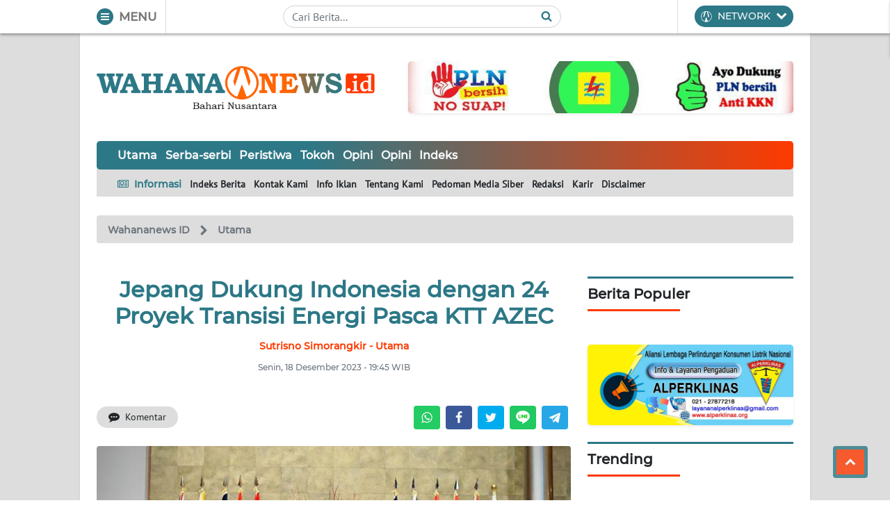

--- FILE ---
content_type: text/css
request_url: https://wahananews.id/assets/wahananews/css/wahananews.css?v=5.10.3
body_size: 6150
content:
/* cyrillic-ext */
@font-face {
  font-family: 'Montserrat';
  font-style: normal;
  font-weight: 500;
  font-display: swap;
  src: url(../../fonts/montserrat/JTURjIg1_i6t8kCHKm45_ZpC3gTD_u50.woff2) format('woff2');
  unicode-range: U+0460-052F, U+1C80-1C88, U+20B4, U+2DE0-2DFF, U+A640-A69F, U+FE2E-FE2F;
}
/* cyrillic */
@font-face {
  font-family: 'Montserrat';
  font-style: normal;
  font-weight: 500;
  font-display: swap;
  src: url(../../fonts/montserrat/JTURjIg1_i6t8kCHKm45_ZpC3g3D_u50.woff2) format('woff2');
  unicode-range: U+0400-045F, U+0490-0491, U+04B0-04B1, U+2116;
}
/* vietnamese */
@font-face {
  font-family: 'Montserrat';
  font-style: normal;
  font-weight: 500;
  font-display: swap;
  src: url(../../fonts/montserrat/JTURjIg1_i6t8kCHKm45_ZpC3gbD_u50.woff2) format('woff2');
  unicode-range: U+0102-0103, U+0110-0111, U+0128-0129, U+0168-0169, U+01A0-01A1, U+01AF-01B0, U+1EA0-1EF9, U+20AB;
}
/* latin-ext */
@font-face {
  font-family: 'Montserrat';
  font-style: normal;
  font-weight: 500;
  font-display: swap;
  src: url(../../fonts/montserrat/JTURjIg1_i6t8kCHKm45_ZpC3gfD_u50.woff2) format('woff2');
  unicode-range: U+0100-024F, U+0259, U+1E00-1EFF, U+2020, U+20A0-20AB, U+20AD-20CF, U+2113, U+2C60-2C7F, U+A720-A7FF;
}
/* latin */
@font-face {
  font-family: 'Montserrat';
  font-style: normal;
  font-weight: 500;
  font-display: swap;
  src: url(../../fonts/montserrat/JTURjIg1_i6t8kCHKm45_ZpC3gnD_g.woff2) format('woff2');
  unicode-range: U+0000-00FF, U+0131, U+0152-0153, U+02BB-02BC, U+02C6, U+02DA, U+02DC, U+2000-206F, U+2074, U+20AC, U+2122, U+2191, U+2193, U+2212, U+2215, U+FEFF, U+FFFD;
}
/* cyrillic-ext */
@font-face {
  font-family: 'PT Sans';
  font-style: normal;
  font-weight: 400;
  font-display: swap;
  src: url(../../fonts/ptsans/jizaRExUiTo99u79D0-ExdGM.woff2) format('woff2');
  unicode-range: U+0460-052F, U+1C80-1C88, U+20B4, U+2DE0-2DFF, U+A640-A69F, U+FE2E-FE2F;
}
/* cyrillic */
@font-face {
  font-family: 'PT Sans';
  font-style: normal;
  font-weight: 400;
  font-display: swap;
  src: url(../../fonts/ptsans/jizaRExUiTo99u79D0aExdGM.woff2) format('woff2');
  unicode-range: U+0400-045F, U+0490-0491, U+04B0-04B1, U+2116;
}
/* latin-ext */
@font-face {
  font-family: 'PT Sans';
  font-style: normal;
  font-weight: 400;
  font-display: swap;
  src: url(../../fonts/ptsans/jizaRExUiTo99u79D0yExdGM.woff2) format('woff2');
  unicode-range: U+0100-024F, U+0259, U+1E00-1EFF, U+2020, U+20A0-20AB, U+20AD-20CF, U+2113, U+2C60-2C7F, U+A720-A7FF;
}
/* latin */
@font-face {
  font-family: 'PT Sans';
  font-style: normal;
  font-weight: 400;
  font-display: swap;
  src: url(../../fonts/ptsans/jizaRExUiTo99u79D0KExQ.woff2) format('woff2');
  unicode-range: U+0000-00FF, U+0131, U+0152-0153, U+02BB-02BC, U+02C6, U+02DA, U+02DC, U+2000-206F, U+2074, U+20AC, U+2122, U+2191, U+2193, U+2212, U+2215, U+FEFF, U+FFFD;
}

:root {
	--gold: #fcc43f;
	--dim: #777777;
	--darkdim: #606060;
	--lightdim: #dddddd;
	--lightbg: #e8e8e8;
};

html, body {max-width: 100vw; font-family: "PT Sans", sans-serif; color: var(--bs-dark)}
html, body {max-width: 100vw; font-family: "PT Sans", sans-serif; color: var(--bs-dark)}
html { overflow-x: hidden; }
h1, h2, h3, h4, h5, h6, .h1, .h2, .h3, .h4, .h5, .h6 .title {font-family: 'Montserrat', sans-serif;}
h5 { font-size: 1.15rem }
a { text-decoration: none; }
.sans { font-family: "PT Sans", sans-serif; }
.title { font-family: "Montserrat", sans-serif; }
.myshadow {box-shadow: 0 0.125rem 0.25rem rgba(0,0,0,.2);}
.fs-5-5 {font-size: 1.1rem}
.text-dim {color: var(--dim)}
.text-lightdim { color: var(--lightdim) }
.text-darkdim { color: var(--darkdim)}
.text-utama {color: var(--utama)}
.text-kedua { color: var(--kedua) }
.text-gold { color: var(--gold) }
.bg-utama { background-color: var(--utama) }
.bg-kedua { background-color: var(--kedua) }
.bg-ketiga { background-color: var(--ketiga) }
.bg-keempat { background-color: var(--keempat) }
.bg-lightdim { background-color: var(--lightdim) }
.btn-page { border: 1px solid var(--utama); background-color: #ffffff; color: var(--utama); padding: 5px 10px; transition: all 250ms ease; border-radius: 3px; }
.btn-page.aktif, .btn-page:hover, .btn-page:focus { background-color: var(--utama); color: var(--bs-light); }
.menu-btn-text {font-size: 17px}
.anim { transition: all 250ms ease }
.drop-shadow { filter: drop-shadow(2px 4px 6px black); }
.btn-wahana {
	background-color: var(--utama);
	transition: all 250ms ease;
}
.btn-wahana:hover, .btn-wahana:focus {
	filter: brightness(0.85);
}
.btn-wahana-kedua {
	background-color: var(--kedua);
	transition: all 250ms ease;
}
.btn-wahana-kedua:hover, .btn-wahana-kedua:focus {
	filter: brightness(0.85);
}
.url-wahana {
	color: var(--bs-dark);
	transition: all 250ms ease;
}
.url-wahana:hover {
	color: var(--utama) !important;
}
.url-wahana-light {
	color: #454545;
	transition: all 250ms ease;
}
.url-wahana-light:hover {
	color: var(--utama) !important;
}
.url-light {
	color: var(--bs-dark);
	background-color: #dddddd;
	transition: all 250ms ease;
}
.url-light:hover {
	background-color: #bbbbbb;
}
.share-btn {
	width: 32px;
	height: 32px;
}
.shown {
  opacity: 1;
  transition: all 400ms ease;
}
.hidden {
  opacity: 0;
  transition: all 400ms ease;
}
.z-1 { z-index: 10 }
.z-2 { z-index: 20 }
.z-3 { z-index: 30 }
.z-4 { z-index: 40 }
.z-5 { z-index: 50 }

/* icons  */
.icon {
	height: 1rem;
	width: 1rem;
	position: relative;
}
.fill-light {
	fill: var(--bs-light);
}
.fill-dark {
	fill: var(--bs-dark);
}
.fill-wahana {
	fill: var(--utama);
}
.fill-secondary {
	fill: var(--bs-secondary);
}

/* TOP HEADER */
#realHeader {
	background-color: #ffffff;
	z-index: 1500;
}
.wahana_topheader_wrapper, .wahana-inner-footer {
	max-width: 1050px;
}
.wahana_topheader_left .title {
	width: 51px;
}
.hamburger_btn, .search_btn {
	height: 24px;
    width: 24px;
    padding: 5px;
}
.hamburger div {
    height: 2px;
    background-color: var(--bs-light);
    transition: all 250ms ease;
    margin: 2px 0;
    position: relative;
}
.hamburger_btn[data-menu=buka] .hm_2 {
	display: none;
	margin: 0;
}
.hamburger_btn[data-menu=buka] .hm_1 {
	display: block;
	transform: rotate(45deg);
	top: 1px;
}
.hamburger_btn[data-menu=buka] .hm_3 {
	display: block;
	transform: rotate(-45deg);
	bottom: 1px;
}
.wahana_topheader_center {
	border-left: 1px solid var(--lightdim);
	border-right: 1px solid var(--lightdim);
}
.wahana_topheader_center form {
	max-width: 400px;
}
.wahana_topheader_center .form-control {
	border-radius: 20px;
	padding: 3px 12px;
}
.wahana_topheader_center .icon {
	font-size: 16px;
	top: calc(50% - 8px);
	right: 14px;
}
.wahana_topheader_right .btn {
	border-radius: 20px;
}
.navigasi-menu {
	width: 0;
	max-width: 3500px;
	height: calc(100vh - 48px);
	top: 48px;
	background-color: var(--lightbg);
	overflow-y: auto;
	overflow-x: hidden;
	padding: 0;
}
.navigasi-menu::-webkit-scrollbar {
  width: 10px;
  height: 10px;
  cursor: pointer;
}
.navigasi-menu::-webkit-scrollbar-button {
  width: 4px;
  height: 4px;
}
.navigasi-menu::-webkit-scrollbar-thumb {
  background: var(--utama);
  border: 4px none #ffffff;
  border-radius: 4px;
  cursor: pointer;
}
.navigasi-menu::-webkit-scrollbar-thumb:hover {
  background: var(--utama);
  cursor: pointer;
}
.navigasi-menu::-webkit-scrollbar-thumb:active {
  background: var(--utama);
  cursor: pointer;
}
.navigasi-menu::-webkit-scrollbar-track {
  display: block;
}
.navigasi-menu::-webkit-scrollbar-corner {
  background: transparent;
}
.navigasi-menu-inner {
	max-width: 1024px;
}
.navigasi-menu-inner img {
	max-width: 16px;
}
.navigasi-menu-item-kat {
	border-left: .75rem solid var(--utama);
}
.navigasi-menu-item-info {
	border-left: .75rem solid var(--kedua);
}
.navigasi-menu-item-wrapper {
	border-bottom: 2px solid var(--lightdim);
	margin-bottom: 1em;
}
.navigasi-menu-item:hover p {
	color: var(--kedua) !important;
}
.navigasi-menu-item-wrapper:last-child {
	margin-bottom: 0;
}
.navigasi-menu-item-divi p {
	font-size: 14px;
}
.kanal-menu img {
	width: 14px;
	height: 14px;
}
.cta-kanal {
	cursor: pointer;
}
.btn-wahana.dropdown-toggle::after {
	display: none;
}

/* Main Layout */
main {
	min-height: calc(100vh - 48px);
}
.main-row {
	background-color: var(--lightdim);
}
#content {
	max-width: 1050px;
	background-color: #ffffff;
}
.iklanbg {
    width: calc((100% - 1050px) / 2);
    height: 100%;
    max-height: calc(100vh - 48px);
    position: fixed;
    top: 48px;
    z-index: 100;
}
#bannerKiri {
	left: 0;
}
#bannerKanan {
	right: 0;
}
.inner-main-right {
	width: 320px;
}
.inner-main-left {
	width: calc(100% - 320px);
}

/* Main Logo */
.sitelogo {
	max-width: 400px;
}
.sitelogo-ads {
	max-width: calc(100% - 400px);
}
.sitelogo-top img {
	display: block;
	width: auto;
}

/* navigator */
.inner-navigator-top {
	background: var(--ketiga);
	background: linear-gradient(90deg, var(--ketiga) 30%, var(--keempat) 100%);
	z-index: 20;
}
.grad-border {
	background: var(--ketiga);
	background: linear-gradient(90deg, var(--ketiga) 30%, var(--keempat) 100%);
}
.inner-navigator-top ul, .inner-navigator-bottom ul {
    white-space: nowrap;
    overflow: auto;
}
.inner-navigator-top .navigasian::-webkit-scrollbar, .inner-navigator-top li::-webkit-scrollbar, .inner-navigator-top ul::-webkit-scrollbar, .inner-navigator-bottom ul::-webkit-scrollbar {
  display: none;
}
.inner-navigator-bottom {
	background-color: var(--lightdim);
	z-index: 15;
	bottom: 3px;
}
.inner-navigator-top-item, .inner-navigator-bottom-item {
	margin: 0 6px;
	list-style: none;
}
.inner-navigator-bottom-item, .inner-navigator-bottom-item a {
	font-size: 14px;
}
.inner-navigator-bottom-item .grad {
	color: var(--dark);
  	-webkit-background-clip: text !important;
  	-webkit-text-fill-color: transparent !important;
}
.inner-navigator-top-item a:hover, .inner-navigator-top-item a.aktif {
	color: var(--gold) !important;
}
.inner-navigator-bottom-item a:hover {
	color: var(--utama) !important;
}
.sitelogo-top img {
	display: block;
	max-height: 70px;
	width: 100%;
}

/* picframe */
.picframe {
	overflow: hidden;
	border-radius: 4px;
	margin: 0;
	padding: 0;
}
.picframe img {
	object-position: center;
	object-fit: cover;
	transition: all 500ms ease;
}
.picframe:hover img {
	transform: scale(1.2);
}

/* manual off canvas */
.offcanvas-btn .icon-chevron {
	transition: all 100ms ease;
}
.offcanvas-btn[data-active=true] .icon-chevron {
	top: 0;
	transform: rotate(180deg);
}
.manual-offcanvas {
	position: fixed;
	top: 0;
	z-index: 1050;
	transition: all 100ms linear;
	min-height: 10vh;
	transform: translateY(-100%);
}
.manual-offcanvas.start {
	transform: translateY(0);
}
.dot {
	height: 2px;
	width: 6px;
	vertical-align: middle;
}

/* Lazyload */
@keyframes lazy {
	0% {opacity: 1}
	50% {opacity: .25}
	100% {opacity: 1}
}
.lazyload {
	animation: lazy 1.5s infinite;
}

/* unique css */
.url-utama {
	color: var(--bs-dark);
}
.url-utama:hover {
	color: var(--utama);
}
.batas {
	overflow: hidden;
    text-overflow: ellipsis;
    display: -webkit-box !important;
    -webkit-box-orient: vertical;
}
.batas-1 {
	-webkit-line-clamp: 1;
}
.batas-2 {
	-webkit-line-clamp: 2;
}
.batas-3 {
    -webkit-line-clamp: 3;
}

/* Headline */
.headline .picframe {
	height: 380px;
	border-bottom-right-radius: 0;
	border-bottom-left-radius: 0;
}
.headline-cover {
	background: rgb(33,37,41);
	background: linear-gradient(0deg, rgba(33,37,41,1) 0%, rgba(2,0,36,0) 40%);
}
.headline-tag {
	background-color: var(--kedua);
	left: 0;
	top: 25px;
}
.headline-title-wrapper {
	bottom: 0;
	left: 0;
}
.headline-title:hover {
	color: var(--gold) !important;
}
.headline-terkait {
	background: rgb(34,193,195);
	background: linear-gradient(90deg, var(--ketiga) 30%, var(--keempat) 100%);
	border-bottom-right-radius: 4px;
    border-bottom-left-radius: 4px;
}
.headline-bar {
	height: 2px;
	max-width: calc(100% - 130px);
}
.headline-terkait a:first-child {
	padding-left: 0 !important;
}
.headline-terkait a:last-child {
	padding-right: 0 !important;
}
.headline-terkait a:hover .headline-terkait-item {
	color: var(--gold) !important;
}

/* BERANDA */
.official-wahana {
	position: absolute;
    top: 1rem;
    left: 1rem;
    opacity: .6;
    height: 24px;
    width: 24px;
}
.suvenir-modal-item:hover {
	box-shadow: 0 0.125rem 0.25rem rgb(0 0 0 / 20%);
}
.editor-choice img {
    height: 120px;
}
.newsfeed {
	border-top: 2px solid var(--lightdim);
}
.allnews-item-inner .picframe {
	height: 150px;
	width: 220px;
	max-width: 100%;
}
.allnews-item-inner-text {
    width: calc(100% - 220px);
}
.allnews-item:hover h2, .allnews-kat-item:hover h2 {
	color: var(--utama) !important;
}
.allnews-kat-item-inner .picframe {
	height: 220px;
	width: 350px;
	max-width: 100%;
}
.allnews-kat-item-inner-text {
    width: calc(100% - 350px);
}
.allnews-item-inner-text, .allnews-kat-item-inner-text {
	font-size: 14px;
	font-family: "Montserrat", sans-serif;
}
.event-icon {
	height: 16px;
	width: auto;
}
.event-bar {
	height: 3px;
	width: 90px;
}

/* SIDEBAR */
.widget-title .topbar {
	height: 3px;
    width: 100%;
}
.widget-title .botbar {
	height: 3px;
	width: 45%;
}
.widget-title .topbar, .widget-title .textbar {
	margin-bottom: 10px;
}
.widget-item {
	margin-bottom: 1rem;
}
.widget-item:last-child {
	margin-bottom: 0;
}
.kontak-widget {
    background-color: #e3f5fe;
}
.kontak-widget h6 {
    font-size: 14px !important;
}

/* FOOTER */
.wahana-footer {
	background-color: var(--lightdim);
}
.sosmed-item {
	font-size: 14px; 
	height: 31px; 
	width: 31px
}
.sosmed-item .text-utama {
	transition: all 250ms ease;
	bottom: 2px;
}
.sosmed-item:hover .text-utama {
	color: var(--kedua);
}
.wahana-footer-item a {
	font-size: 14px;
}
.wahana-footer-item h6 {
	color: var(--utama);
}
.copyright .title {
	font-size: 14px;
}

/* KANAL */
.news-kanal-logo {
	height: 40px;
	width: auto;
	max-width: 100%;
}
.news-kanal-item:first-child {
	margin-left: 0 !important;
}
.news-kanal-item:last-child {
	margin-right: 0 !important;
}
.news-kanal-item .picframe {
	height: 150px;
}

/* STATIS */
.static-menu {
	width: 220px;
}
.static-content {
	width: calc(100% - 220px);
}
.static-menu-item {
	color: var(--bs-dark);
}
.static-menu-item:hover, .static-menu-item:hover p, .static-menu-item:hover i, .static-menu-item.aktif {
	color: var(--kedua);
	fill: var(--kedua);
}
.static-content img {
	border-radius: 4px;
}

/* SINGLE POST */
#share-top {
	transition: all 250ms ease;
}
#share-top[data-show=true] {
	transform: translateX(0);
}
#share-top[data-show=false] {
	transform: translateX(100vw);
}
.breadcrumb-post {
	background-color: var(--lightdim)
}
.linkbtn:first-child {
	margin-left: 0 !important;
}
.linkbtn svg {
	position: relative;
	color: var(--bs-light);
}
.bg-facebook {
	background-color: #3a5895;
}
.bg-twitter {
    background-color: #1c9dec;
}
.bg-instagram {
    background: #f7bc63;
    background: -webkit-linear-gradient(bottom left,rgba(247,188,99,1) 0%,rgba(244,79,52,1) 32%,rgba(198,38,155,1) 53%,rgba(75,89,214,1) 87%);
    background: -o-linear-gradient(bottom left,rgba(247,188,99,1) 0%,rgba(244,79,52,1) 32%,rgba(198,38,155,1) 53%,rgba(75,89,214,1) 87%);
    background: linear-gradient(to top right,rgba(247,188,99,1) 0%,rgba(244,79,52,1) 32%,rgba(198,38,155,1) 53%,rgba(75,89,214,1) 87%);
}
.bg-youtube {
	background-color: #ff0000;
}
.bg-linkedin {
	background-color: #0E76A8;
}
.sharebtn, .linkbtn {
    transition: all 250ms ease;
}
.sharebtn:hover, .linkbtn:hover {
    transform: translateY(-5px);
}
.fb-comments iframe {
    width: 100% !important;
}
.news-post img, .static-content img, figure.image.image_resized {
    max-width: 100%;
}
.news-post {
	width: calc(100% - 140px);
	padding-right: 1.5rem;
}
.news-post sup, .news-post sub {
	font-size: .85em;
    font-style: italic;
}
.news-post a {
	font-weight: bold;
}
.news-post p, .news-post p span {
	font-size: 18px !important;
}
.news-post-ads .adsbygoogle {
	top: 70px;
}
.news-post-terkait {
    padding-left: 12px;
    border-left: 4px solid var(--utama);
}
.news-post-terkait p {
	font-size: 16px !important;
}
.news-post .tag-item {
	background-color: var(--kedua);
	color: var(--bs-light);
}
.news-post .tag-item:hover {
	background-color: var(--utama);
	color: var(--bs-light) !important;
}
.postline {
	width: 100%;
	height: 3px;
	background-color: var(--lightdim);
}
.seksi-terkait-divi .seksi-terkait-item {
	width: 50%;
	margin-bottom: 1rem;
	padding-bottom: .75rem;
	border-bottom: 1px solid var(--lightdim);
}
.seksi-terkait-divi .seksi-terkait-item a {
	font-size: 16px;
	font-weight: bold;
}
.etc-divi-item {
	margin-right: 1rem;
}
.etc-divi-item:last-child {
	margin-right: 0;
}
.etc-divi-item-lainnya div {
	margin-right: 1rem;
}
.etc-divi-item-lainnya div:last-child {
	margin-right: 0;
}
.news-halaman .btn-page, .news-tagar .tag-item {
    vertical-align: top;
    display: inline-flex;
}

/* ADS */
.ad-img {
	margin-bottom: 0 !important;
}

/* PROMO */
.header-grad {background: rgb(255,102,0);background: linear-gradient(45deg, rgba(255,102,0,1) 0%, rgba(38,122,135,1) 100%);}
.installPopup { margin-top: 15vh }
.modal-backdrop.show {opacity: .7;}
.promoapp::after {
    content: "";
    position: absolute;
    background: rgb(255,102,0);
background: linear-gradient(45deg, rgba(255,102,0,1) 0%, rgba(38,122,135,1) 100%);
    width: 20%;
    height: 100%;
    z-index: 20;
    left: 6%;
    top: 0;
    transform: skewX(31deg);
}

/* PRELOADER */
.buricak {
    width: 72px;
    height: 72px;
    background-color: #ff6600;
    transition: all 500ms ease;
    animation: animdong 1.25s infinite;
    z-index: 1050;
}
@keyframes animdong {
    0%   {opacity: 1; transform: scale(1);}
    100% {opacity: 0; transform: scale(1.8);}
}
.buricak ~ img {
    width: 72px;
    height: 72px;
    z-index: 1200;
}

/* iklan footer */
.iklanfooter {
    position: fixed;
    z-index: 1025;
    bottom: 0;
    max-width: 1050px;
    left: calc((100vw - 1067px) / 2);
    transition: all 250ms ease;
}
.iklanfooter[data-status=terlihat] {
    transform: translateY(0);
}
.iklanfooter[data-status=tersembunyi] {
    transform: translateY(100%);
}
.close-iklanfooter {
    border-top-left-radius: 16px !important;
    height: 38px;
    border-bottom: none;
    border-left: 1px solid #dddddd !important;
    border-top: 1px solid #dddddd !important;
    border-right: 1px solid #dddddd !important;
    border-color: #dddddd !important;
}
.fancybox-button,.fancybox-button div, .fancybox-button svg {
    cursor: pointer;
}

/* menu  */
.navigator-dropdown-btn:after {
	display: none;
}
.inner-navigator-top-item .dropdown-item:hover {
	color: var(--bs-dark) !important;
}
.navigasi-menu .navigasi-menu-item {
	background-color: #ffffff;
	box-shadow: 0 0.125rem 0.25rem rgb(0 0 0 / 20%);
}


@media screen and (max-width: 550px) {
    .modal_Left {
        width: 160px !important;
    }
    .modal_Right {
        width: calc(100% - 160px) !important;
    }
    .modal_Right p {
        font-size: 14px;
    }
}
@media screen and (max-width: 500px) {
    .modal_Left {
        width: 30% !important;
    }
    .modal_Right {
        width: 70% !important;
    }
}
@media screen and (max-width: 450px) {
    .modal_Right p {
        display: none !important;
    }
    .modal_Right .btn-primary {
    	padding: .25rem .5rem;
    	font-size: .875rem;
    	border-radius: .2rem;
    }
}

/* optimasi */
@media (max-width: 1399.98px) {
	
}

@media (max-width: 1068px) {
	.iklanfooter {
		left: 0;
	}
}

@media (max-width: 991.98px) {
	.inner-main-left, .inner-main-right {
		width: 100%;
	}
	.inner-main-right {
		padding-left: 0 !important;
	}
	.news-kanal-item {
    	margin-bottom: 1.25rem;
	}
	.news-kanal-logo {
    	height: auto;
    	width: 100%;
	}
	.news-kanal-item .picframe {
    	height: calc(100vw - 400px);
	}
	.news-kanal-item h2 {
		font-size: 1.5rem !important;
	}
	.wahana-footer-item {
		margin-bottom: 1.5rem;
	}
	.wahana-footer-item:last-child {
		margin-bottom: 0;
	}
	.wahana-footer-item h6 {
    	text-align: center;
	}
	.wahana-footer-item-divi:first-child {
		text-align: right;
	}
	.wahana-footer-item-divi:last-child {
		text-align: left;
	}
	.wahana-footer-item .informasi-menu {
		text-align: center;
	}
	.news-post {
		width: 100%;
		padding-right: 0;
	}
	.seksi-terkait-divi .seksi-terkait-item {
    	width: 100%;
    	margin: 0 0 1rem !important;
	}
	.etc-divi-item {
    	display: inline-block;
    	width: calc(50% - 12.5px) !important;
    	margin: 0 !important;
    	vertical-align: top;
    	margin-bottom: 1rem !important;
	}
	.etc-divi-item:nth-child(even) {
		margin-left: 18px !important;
	}
	.etc-divi-item .picframe {
		height: 200px !important;
	}
}

@media (max-width: 767.98px) {
	.wahana_topheader {
		justify-content: space-between;
		align-items: center;
	}
	.allnews-kat-item-inner .picframe {
		height: 150px;
    	width: 220px;
    	max-width: 100%;
	}
	.allnews-kat-item-inner-text {
		width: calc(100% - 220px);
	}
	.news-kanal-item .picframe {
		height: 350px;
	}
	.static-content {
		padding-left: 0 !important;
		width: 100%;
	}
}

@media (max-width: 650px) {
	.etc-divi-item .picframe {
		height: 160px !important;
	}
}

@media (max-width: 575.98px) {
	.inner-navigator-top-item a {
		font-size: 14px;
	}
	.headline-terkait div a {
		width: 100% !important;
	}
	.headline-terkait div a:last-child {
    	display: none !important;
	}
	.headline .picframe {
    	height: calc(100vw - 250px);
    }
    .headline-tag {
    	font-size: 14px;
    }
    .headline-title {
    	font-size: 1.25rem!important;
	}
	.headline-terkait-item {
		font-size: 14px !important;
	}
	.allnews-item-inner .picframe, .allnews-kat-item-inner .picframe {
		width: 150px;
    	height: 90px;
    	max-width: 100%;
	}
	.allnews-kat-item-inner-text, .allnews-item-inner-text {
		width: calc(100% - 150px);
	}
	.news-kanal-item .picframe {
		height: 200px;
	}
	.news-kanal-item h2 {
		font-size: 1.25rem !important;
	}
	.kontak-widget h6 {
    	font-size: 14px !important;
	}
	.input-group .cari-label {
    	padding: .25rem .5rem;
    	font-size: .875rem;
    	border-radius: .2rem;
	}
	.input-group .cari-input {
    	padding: .25rem .5rem;
    	font-size: .875rem;
    	border-radius: .2rem;
	}
	.pencarian-form-wrapper .cari-btn {
    	padding: .25rem .5rem;
    	font-size: .875rem;
    	border-radius: .2rem;
	}
	.event-wrapper .allnews-kat-item-inner .picframe {
		width: 100%;
		height: auto;
	}
	.event-wrapper .allnews-kat-item-inner-text, .allnews-item-inner-text {
		width: 100%;
	}
}

@media (max-width: 558px) {
	.sharebtn {
		width: 100% !important;
	}
	.lineshare {
		background-color: #20c962 !important;
	}
	.follow-us-header {
		text-align: center;
	}
	.follow-us-inner {
		justify-content: center!important;
	}
}

@media (max-width: 450px) {
	.headline-tag {
    	font-size: 10px;
	}
	.headline .picframe {
    	height: 220px;
	}
	.headline-title {
    	font-size: 16px !important;
	}
	.headline-title-wrapper p, .headline-title-wrapper p a {
		font-size: 12px !important;
	}
	.allnews-item-inner .picframe, .allnews-kat-item-inner .picframe {
		width: 90px;
    	height: 90px;
    	max-width: 100%;
	}
	.allnews-kat-item-inner-text, .allnews-item-inner-text {
		width: calc(100% - 90px);
	}
	.allnews-item h2, .allnews-kat-item h2 {
		font-size: 16px !important;
	}
	.allnews-item h5, .allnews-item p, .allnews-kat-item h5, .allnews-kat-item p {
		font-size: 12px !important; 
	}
	.news-kanal-item h2 {
		font-size: 16px !important;
	}
	.seksi-terkait-divi .seksi-terkait-item a {
		font-weight: normal;
	}
}

@media (max-width: 400px) {
	.sitelogo-top img {
		height: auto;
	}
	.headline .picframe {
    	height: 200px;
	}
	.headline-terkait-item {
		font-size: 12px !important;
	}
	.etc-divi-item .picframe {
		height: 120px !important;
	}
}
@media (max-width: 380px) {
	.news-share .title {
    	display: none;
	}
}